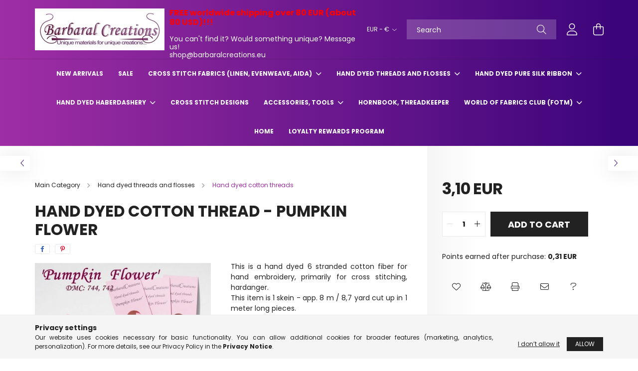

--- FILE ---
content_type: text/html; charset=UTF-8
request_url: https://barbaralcreations.eu/spd/0068/Hand-dyed-cotton-thread-Pumpkin-Flower
body_size: 22383
content:
<!DOCTYPE html>
<html lang="en-US">
<head>
    <meta charset="utf-8">
<meta name="description" content="Hand dyed cotton thread - Pumpkin Flower, This is a hand dyed 6 stranded cotton fiber for hand embroidery, primarily for cross stitching, hardanger. This item i">
<meta name="robots" content="index, follow">
<meta http-equiv="X-UA-Compatible" content="IE=Edge">
<meta property="og:site_name" content="barbaralcreations.eu" />
<meta property="og:title" content="Hand dyed cotton thread - Pumpkin Flower - barbaralcreations">
<meta property="og:description" content="Hand dyed cotton thread - Pumpkin Flower, This is a hand dyed 6 stranded cotton fiber for hand embroidery, primarily for cross stitching, hardanger. This item i">
<meta property="og:type" content="product">
<meta property="og:url" content="https://barbaralcreations.eu/spd/0068/Hand-dyed-cotton-thread-Pumpkin-Flower">
<meta property="og:image" content="https://barbaralcreations.eu/img/63767/0068/0068.jpg">
<meta name="google-site-verification" content="vEkdk0p5Dzlz_sPepqGpshnCQEGxbhkNby0HcWLZT5s">
<meta name="mobile-web-app-capable" content="yes">
<meta name="apple-mobile-web-app-capable" content="yes">
<meta name="MobileOptimized" content="320">
<meta name="HandheldFriendly" content="true">

<title>Hand dyed cotton thread - Pumpkin Flower - barbaralcreations</title>


<script>
var service_type="shop";
var shop_url_main="https://barbaralcreations.eu";
var actual_lang="us";
var money_len="2";
var money_thousend=" ";
var money_dec=",";
var shop_id=63767;
var unas_design_url="https:"+"/"+"/"+"barbaralcreations.eu"+"/"+"!common_design"+"/"+"base"+"/"+"002100"+"/";
var unas_design_code='002100';
var unas_base_design_code='2100';
var unas_design_ver=4;
var unas_design_subver=4;
var unas_shop_url='https://barbaralcreations.eu';
var responsive="yes";
var price_nullcut_disable=1;
var config_plus=new Array();
config_plus['product_tooltip']=1;
config_plus['cart_redirect']=1;
config_plus['money_type']='€';
config_plus['money_type_display']='EUR';
var lang_text=new Array();

var UNAS = UNAS || {};
UNAS.shop={"base_url":'https://barbaralcreations.eu',"domain":'barbaralcreations.eu',"username":'barbaralcreationsshop.unas.hu',"id":63767,"lang":'us',"currency_type":'EUR',"currency_code":'EUR',"currency_rate":'1',"currency_length":2,"base_currency_length":2,"canonical_url":'https://barbaralcreations.eu/spd/0068/Hand-dyed-cotton-thread-Pumpkin-Flower'};
UNAS.design={"code":'002100',"page":'product_details'};
UNAS.api_auth="559634a6ae4010de866cab3a73ff04f3";
UNAS.customer={"email":'',"id":0,"group_id":0,"without_registration":0};
UNAS.customer["area_ids"]=[22935];
UNAS.shop["category_id"]="957013";
UNAS.shop["sku"]="0068";
UNAS.shop["product_id"]="363077999";
UNAS.shop["only_private_customer_can_purchase"] = false;
 

UNAS.text = {
    "button_overlay_close": `Close`,
    "popup_window": `Popup window`,
    "list": `list`,
    "updating_in_progress": `Update in progress`,
    "updated": `Updated`,
    "is_opened": `open`,
    "is_closed": `Closed`,
    "deleted": `Deleted`,
    "consent_granted": `consent granted`,
    "consent_rejected": `consent denied`,
    "field_is_incorrect": `Invalid field`,
    "error_title": `Error!`,
    "product_variants": `product variants`,
    "product_added_to_cart": `The product has been added to your cart`,
    "product_added_to_cart_with_qty_problem": `Only [qty_added_to_cart] [qty_unit] of the product was added to the cart`,
    "product_removed_from_cart": `Item removed from cart`,
    "reg_title_name": `Name`,
    "reg_title_company_name": `Company name`,
    "number_of_items_in_cart": `Number of items in cart`,
    "cart_is_empty": `Your cart is empty`,
    "cart_updated": `Cart updated`
};


UNAS.text["delete_from_compare"]= `Remove from comparison`;
UNAS.text["comparison"]= `Compare`;

UNAS.text["delete_from_favourites"]= `Remove from favorites`;
UNAS.text["add_to_favourites"]= `Add to Favorites`;






window.lazySizesConfig=window.lazySizesConfig || {};
window.lazySizesConfig.loadMode=1;
window.lazySizesConfig.loadHidden=false;

window.dataLayer = window.dataLayer || [];
function gtag(){dataLayer.push(arguments)};
gtag('js', new Date());
</script>

<script src="https://barbaralcreations.eu/!common_packages/jquery/jquery-3.2.1.js?mod_time=1682493234"></script>
<script src="https://barbaralcreations.eu/!common_packages/jquery/plugins/migrate/migrate.js?mod_time=1682493234"></script>
<script src="https://barbaralcreations.eu/!common_packages/jquery/plugins/autocomplete/autocomplete.js?mod_time=1751447087"></script>
<script src="https://barbaralcreations.eu/!common_packages/jquery/plugins/tools/overlay/overlay.js?mod_time=1759905184"></script>
<script src="https://barbaralcreations.eu/!common_packages/jquery/plugins/tools/toolbox/toolbox.expose.js?mod_time=1725518406"></script>
<script src="https://barbaralcreations.eu/!common_packages/jquery/plugins/lazysizes/lazysizes.min.js?mod_time=1682493234"></script>
<script src="https://barbaralcreations.eu/!common_packages/jquery/plugins/lazysizes/plugins/bgset/ls.bgset.min.js?mod_time=1753337301"></script>
<script src="https://barbaralcreations.eu/!common_packages/jquery/own/shop_common/exploded/common.js?mod_time=1764831093"></script>
<script src="https://barbaralcreations.eu/!common_packages/jquery/own/shop_common/exploded/common_overlay.js?mod_time=1759905184"></script>
<script src="https://barbaralcreations.eu/!common_packages/jquery/own/shop_common/exploded/common_shop_popup.js?mod_time=1759905184"></script>
<script src="https://barbaralcreations.eu/!common_packages/jquery/own/shop_common/exploded/page_product_details.js?mod_time=1751447087"></script>
<script src="https://barbaralcreations.eu/!common_packages/jquery/own/shop_common/exploded/function_favourites.js?mod_time=1725525526"></script>
<script src="https://barbaralcreations.eu/!common_packages/jquery/own/shop_common/exploded/function_compare.js?mod_time=1751447087"></script>
<script src="https://barbaralcreations.eu/!common_packages/jquery/own/shop_common/exploded/function_recommend.js?mod_time=1751447087"></script>
<script src="https://barbaralcreations.eu/!common_packages/jquery/own/shop_common/exploded/function_product_print.js?mod_time=1725525526"></script>
<script src="https://barbaralcreations.eu/!common_packages/jquery/plugins/hoverintent/hoverintent.js?mod_time=1682493234"></script>
<script src="https://barbaralcreations.eu/!common_packages/jquery/own/shop_tooltip/shop_tooltip.js?mod_time=1759905184"></script>
<script src="https://barbaralcreations.eu/!common_packages/jquery/plugins/responsive_menu/responsive_menu-unas.js?mod_time=1682493234"></script>
<script src="https://barbaralcreations.eu/!common_design/base/002100/main.js?mod_time=1759905184"></script>
<script src="https://barbaralcreations.eu/!common_packages/jquery/plugins/flickity/v3/flickity.pkgd.min.js?mod_time=1759905184"></script>
<script src="https://barbaralcreations.eu/!common_packages/jquery/plugins/toastr/toastr.min.js?mod_time=1682493234"></script>
<script src="https://barbaralcreations.eu/!common_packages/jquery/plugins/tippy/popper-2.4.4.min.js?mod_time=1682493234"></script>
<script src="https://barbaralcreations.eu/!common_packages/jquery/plugins/tippy/tippy-bundle.umd.min.js?mod_time=1682493234"></script>
<script src="https://barbaralcreations.eu/!common_packages/jquery/plugins/photoswipe/photoswipe.min.js?mod_time=1682493234"></script>
<script src="https://barbaralcreations.eu/!common_packages/jquery/plugins/photoswipe/photoswipe-ui-default.min.js?mod_time=1682493234"></script>

<link href="https://barbaralcreations.eu/temp/shop_63767_e141fe8e1cd7f16ef4a38075ae07ead3.css?mod_time=1768652800" rel="stylesheet" type="text/css">

<link href="https://barbaralcreations.eu/spd/0068/Hand-dyed-cotton-thread-Pumpkin-Flower" rel="canonical">
    <link id="favicon-32x32" rel="icon" type="image/png" href="https://barbaralcreations.eu/!common_design/own/image/favicon_32x32.png" sizes="32x32">
    <link id="favicon-192x192" rel="icon" type="image/png" href="https://barbaralcreations.eu/!common_design/own/image/favicon_192x192.png" sizes="192x192">
            <link rel="apple-touch-icon" href="https://barbaralcreations.eu/!common_design/own/image/favicon_32x32.png" sizes="32x32">
        <link rel="apple-touch-icon" href="https://barbaralcreations.eu/!common_design/own/image/favicon_192x192.png" sizes="192x192">
        <script>
        var google_consent=1;
    
        gtag('consent', 'default', {
           'ad_storage': 'denied',
           'ad_user_data': 'denied',
           'ad_personalization': 'denied',
           'analytics_storage': 'denied',
           'functionality_storage': 'denied',
           'personalization_storage': 'denied',
           'security_storage': 'granted'
        });

    
        gtag('consent', 'update', {
           'ad_storage': 'denied',
           'ad_user_data': 'denied',
           'ad_personalization': 'denied',
           'analytics_storage': 'denied',
           'functionality_storage': 'denied',
           'personalization_storage': 'denied',
           'security_storage': 'granted'
        });

        </script>
    	<script>
	/* <![CDATA[ */
	$(document).ready(function() {
       $(document).bind("contextmenu",function(e) {
            return false;
       });
	});
	/* ]]> */
	</script>
		<script>
	/* <![CDATA[ */
	var omitformtags=["input", "textarea", "select"];
	omitformtags=omitformtags.join("|");
		
	function disableselect(e) {
		if (omitformtags.indexOf(e.target.tagName.toLowerCase())==-1) return false;
		if (omitformtags.indexOf(e.target.tagName.toLowerCase())==2) return false;
	}
		
	function reEnable() {
		return true;
	}
		
	if (typeof document.onselectstart!="undefined") {
		document.onselectstart=new Function ("return false");
	} else {
		document.onmousedown=disableselect;
		document.onmouseup=reEnable;
	}
	/* ]]> */
	</script>
	<script>
(function(i,s,o,g,r,a,m){i['BarionAnalyticsObject']=r;i[r]=i[r]||function(){
    (i[r].q=i[r].q||[]).push(arguments)},i[r].l=1*new Date();a=s.createElement(o),
    m=s.getElementsByTagName(o)[0];a.async=1;a.src=g;m.parentNode.insertBefore(a,m)
})(window, document, 'script', 'https://pixel.barion.com/bp.js', 'bp');
                    
bp('init', 'addBarionPixelId', 'BP-jLleAm0nXg-92 ');
</script>
<noscript><img height='1' width='1' style='display:none' alt='' src='https://pixel.barion.com/a.gif?__ba_pixel_id=BP-jLleAm0nXg-92 &ev=contentView&noscript=1'/></noscript>
<script>
$(document).ready(function () {
     UNAS.onGrantConsent(function(){
         bp('consent', 'grantConsent');
     });
     
     UNAS.onRejectConsent(function(){
         bp('consent', 'rejectConsent');
     });

     var contentViewProperties = {
         'currency': 'EUR',
         'quantity': 1,
         'unit': 'db',
         'unitPrice': 3.1,
         'category': 'Hand dyed threads and flosses|Hand dyed cotton threads',
         'imageUrl': 'https://barbaralcreations.eu/img/63767/0068/440x440,r/0068.jpg?time=1696870672',
         'name': 'Hand dyed cotton thread - Pumpkin Flower',
         'contentType': 'Product',
         'id': '0068',
     }
     bp('track', 'contentView', contentViewProperties);

     UNAS.onChangeVariant(function(event,params){
         var variant = '';
         if (typeof params.variant_list1!=='undefined') variant+=params.variant_list1;
         if (typeof params.variant_list2!=='undefined') variant+='|'+params.variant_list2;
         if (typeof params.variant_list3!=='undefined') variant+='|'+params.variant_list3;
         var customizeProductProperties = {
            'contentType': 'Product',
            'currency': 'EUR',
            'id': params.sku,
            'name': 'Hand dyed cotton thread - Pumpkin Flower',
            'unit': 'db',
            'unitPrice': 3.1,
            'variant': variant,
            'list': 'ProductPage'
        }
        bp('track', 'customizeProduct', customizeProductProperties);
     });

     UNAS.onAddToCart(function(event,params){
         var variant = '';
         if (typeof params.variant_list1!=='undefined') variant+=params.variant_list1;
         if (typeof params.variant_list2!=='undefined') variant+='|'+params.variant_list2;
         if (typeof params.variant_list3!=='undefined') variant+='|'+params.variant_list3;
         var addToCartProperties = {
             'contentType': 'Product',
             'currency': 'EUR',
             'id': params.sku,
             'name': params.name,
             'quantity': parseFloat(params.qty_add),
             'totalItemPrice': params.qty*params.price,
             'unit': params.unit,
             'unitPrice': parseFloat(params.price),
             'category': params.category,
             'variant': variant
         };
         bp('track', 'addToCart', addToCartProperties);
     });

     UNAS.onClickProduct(function(event,params){
         UNAS.getProduct(function(result) {
             if (result.name!=undefined) {
                 var clickProductProperties  = {
                     'contentType': 'Product',
                     'currency': 'EUR',
                     'id': params.sku,
                     'name': result.name,
                     'unit': result.unit,
                     'unitPrice': parseFloat(result.unit_price),
                     'quantity': 1
                 }
                 bp('track', 'clickProduct', clickProductProperties );
             }
         },params);
     });

UNAS.onRemoveFromCart(function(event,params){
     bp('track', 'removeFromCart', {
         'contentType': 'Product',
         'currency': 'EUR',
         'id': params.sku,
         'name': params.name,
         'quantity': params.qty,
         'totalItemPrice': params.price * params.qty,
         'unit': params.unit,
         'unitPrice': parseFloat(params.price),
         'list': 'BasketPage'
     });
});

});
</script>

    <meta content="width=device-width, initial-scale=1.0" name="viewport" />
    <link rel="preconnect" href="https://fonts.gstatic.com">
    <link rel="preload" href="https://fonts.googleapis.com/css2?family=Poppins:wght@400;700&display=swap" as="style" />
    <link rel="stylesheet" href="https://fonts.googleapis.com/css2?family=Poppins:wght@400;700&display=swap" media="print" onload="this.media='all'">
    <noscript>
        <link rel="stylesheet" href="https://fonts.googleapis.com/css2?family=Poppins:wght@400;700&display=swap" />
    </noscript>
    
    
    
    
    

    
    
    
            
        
        
        
        
        
    
    
</head>




<body class='design_ver4 design_subver1 design_subver2 design_subver3 design_subver4' id="ud_shop_artdet">
    <div id="fb-root"></div>
    <script>
        window.fbAsyncInit = function() {
            FB.init({
                xfbml            : true,
                version          : 'v22.0'
            });
        };
    </script>
    <script async defer crossorigin="anonymous" src="https://connect.facebook.net/en_US/sdk.js"></script>
    <div id="image_to_cart" style="display:none; position:absolute; z-index:100000;"></div>
<div class="overlay_common overlay_warning" id="overlay_cart_add"></div>
<script>$(document).ready(function(){ overlay_init("cart_add",{"onBeforeLoad":false}); });</script>
<div id="overlay_login_outer"></div>	
	<script>
	$(document).ready(function(){
	    var login_redir_init="";

		$("#overlay_login_outer").overlay({
			onBeforeLoad: function() {
                var login_redir_temp=login_redir_init;
                if (login_redir_act!="") {
                    login_redir_temp=login_redir_act;
                    login_redir_act="";
                }

									$.ajax({
						type: "GET",
						async: true,
						url: "https://barbaralcreations.eu/shop_ajax/ajax_popup_login.php",
						data: {
							shop_id:"63767",
							lang_master:"us",
                            login_redir:login_redir_temp,
							explicit:"ok",
							get_ajax:"1"
						},
						success: function(data){
							$("#overlay_login_outer").html(data);
							if (unas_design_ver >= 5) $("#overlay_login_outer").modal('show');
							$('#overlay_login1 input[name=shop_pass_login]').keypress(function(e) {
								var code = e.keyCode ? e.keyCode : e.which;
								if(code.toString() == 13) {		
									document.form_login_overlay.submit();		
								}	
							});	
						}
					});
								},
			top: 50,
			mask: {
	color: "#000000",
	loadSpeed: 200,
	maskId: "exposeMaskOverlay",
	opacity: 0.7
},
			closeOnClick: (config_plus['overlay_close_on_click_forced'] === 1),
			onClose: function(event, overlayIndex) {
				$("#login_redir").val("");
			},
			load: false
		});
		
			});
	function overlay_login() {
		$(document).ready(function(){
			$("#overlay_login_outer").overlay().load();
		});
	}
	function overlay_login_remind() {
        if (unas_design_ver >= 5) {
            $("#overlay_remind").overlay().load();
        } else {
            $(document).ready(function () {
                $("#overlay_login_outer").overlay().close();
                setTimeout('$("#overlay_remind").overlay().load();', 250);
            });
        }
	}

    var login_redir_act="";
    function overlay_login_redir(redir) {
        login_redir_act=redir;
        $("#overlay_login_outer").overlay().load();
    }
	</script>  
	<div class="overlay_common overlay_info" id="overlay_remind"></div>
<script>$(document).ready(function(){ overlay_init("remind",[]); });</script>

	<script>
    	function overlay_login_error_remind() {
		$(document).ready(function(){
			load_login=0;
			$("#overlay_error").overlay().close();
			setTimeout('$("#overlay_remind").overlay().load();', 250);	
		});
	}
	</script>  
	<div class="overlay_common overlay_info" id="overlay_newsletter"></div>
<script>$(document).ready(function(){ overlay_init("newsletter",[]); });</script>

<script>
function overlay_newsletter() {
    $(document).ready(function(){
        $("#overlay_newsletter").overlay().load();
    });
}
</script>
<div class="overlay_common overlay_error" id="overlay_script"></div>
<script>$(document).ready(function(){ overlay_init("script",[]); });</script>
<style> .grecaptcha-badge { display: none !important; } </style>     <script>
    $(document).ready(function() {
        $.ajax({
            type: "GET",
            url: "https://barbaralcreations.eu/shop_ajax/ajax_stat.php",
            data: {master_shop_id:"63767",get_ajax:"1"}
        });
    });
    </script>
    

<div id="container" class="no-slideshow  page_shop_artdet_0068 filter-not-exists">
            <header class="header position-relative">
            
            <div class="header-inner">
                <div class="header-container container">
                    <div class="row gutters-5 flex-nowrap justify-content-center align-items-center">
                            <div id="header_logo_img" class="js-element logo col-auto flex-shrink-1 order-2 order-xl-1" data-element-name="header_logo">
        <div class="header_logo-img-container">
            <div class="header_logo-img-wrapper">
                                                            <a href="https://barbaralcreations.eu/">                        <picture>
                                                            <source media="(max-width: 575.98px)" srcset="https://barbaralcreations.eu/!common_design/custom/barbaralcreationsshop.unas.hu/element/layout_us_header_logo-300x80_1_small.jpg?time=1632229160 260w" sizes="260px"/>
                                                                                        <source media="(max-width: 991.98px)" srcset="https://barbaralcreations.eu/!common_design/custom/barbaralcreationsshop.unas.hu/element/layout_us_header_logo-300x80_1_large.jpg?time=1632229160 260w" sizes="260px"/>
                                                        <img                                  src="https://barbaralcreations.eu/!common_design/custom/barbaralcreationsshop.unas.hu/element/layout_us_header_logo-300x80_1_default.jpg?time=1632229160"
                                 srcset="https://barbaralcreations.eu/!common_design/custom/barbaralcreationsshop.unas.hu/element/layout_us_header_logo-300x80_1_default.jpg?time=1632229160 1x"
                                 alt="barbaralcreations.eu"/>
                        </picture>
                        </a>                                                </div>
        </div>
    </div>


                        <div class="header__left col-auto col-xl order-1 order-xl-2">
                            <div class="d-flex align-items-center justify-content-center">
                                <button type="button" class="hamburger__btn js-hamburger-btn dropdown--btn d-xl-none" id="hamburger__btn" aria-label="hamburger button" data-btn-for=".hamburger__dropdown">
                                    <span class="hamburger__btn-icon icon--hamburger"></span>
                                </button>
                                    <div class="js-element header_text_section_2 d-none d-xl-block" data-element-name="header_text_section_2">
        <div class="element__content ">
                            <div class="element__html slide-1"><p><span style="font-size: 16px; color: #ff0000;"><strong></strong></span></p>
<p><span style="font-size: 16px; color: #ff0000;"><strong>FREE worldwide shipping over 80 EUR (about 80 USD)!!!</strong></span></p>
<p><span></span></p>
<p><span>You can't find it? Would something unique? Message us!</span></p>
<p><a href="mailto:shop@barbaralcreations.eu" target="_blank" rel="noopener">shop@barbaralcreations.eu</a></p></div>
                    </div>
    </div>

                            </div>
                        </div>

                        <div class="header__right col col-xl-auto order-3 py-3 py-lg-5">
                            <div class="d-flex align-items-center justify-content-end">
                                
                                    <div class="currency-box-desktop flex-shrink-0">
        <form action="https://barbaralcreations.eu/shop_moneychange.php" name="form_moneychange" method="post"><input name="file_back" type="hidden" value="/spd/0068/Hand-dyed-cotton-thread-Pumpkin-Flower">
            <div class="currency-select-group form-group form-select-group mb-0">
                <select class="form-control border-0 money-select" name="session_money_select" id="session_money_select2" onchange="document.form_moneychange.submit();">
                    <option value="-1" selected="selected">EUR - €</option>
                                            <option value="0">USD - $</option>
                                    </select>
            </div>
        </form>
            </div>

                                <div class="search-open-btn d-block d-lg-none icon--search text-center" onclick="toggleSearch();"></div>
                                <div class="search__container">
                                    <div class="search-box position-relative ml-auto container px-0 browser-is-chrome" id="box_search_content">
    <form name="form_include_search" id="form_include_search" action="https://barbaralcreations.eu/shop_search.php" method="get">
        <div class="box-search-group mb-0">
            <input data-stay-visible-breakpoint="992" name="search" id="box_search_input" value=""
                   aria-label="Search" pattern=".{3,100}" title="Please enter a longer search term." placeholder="Search"
                   type="text" maxlength="100" class="ac_input form-control js-search-input" autocomplete="off" required            >
            <div class="search-box__search-btn-outer input-group-append" title="Search">
                <button class="search-btn" aria-label="Search">
                    <span class="search-btn-icon icon--search"></span>
                </button>
            </div>
            <div class="search__loading">
                <div class="loading-spinner--small"></div>
            </div>
        </div>
        <div class="search-box__mask"></div>
    </form>
    <div class="ac_results"></div>
</div>
<script>
    $(document).ready(function(){
        $(document).on('smartSearchInputLoseFocus', function(){
            if ($('.js-search-smart-autocomplete').length>0) {
                setTimeout(function(){
                    let height = $(window).height() - ($('.js-search-smart-autocomplete').offset().top - $(window).scrollTop()) - 20;
                    $('.search-smart-autocomplete').css('max-height', height + 'px');
                }, 300);
            }
        });
    });
</script>



                                </div>
                                <div class="profil__container">
                                                <div class="profile">
            <button type="button" class="profile__btn js-profile-btn dropdown--btn" id="profile__btn" data-orders="https://barbaralcreations.eu/shop_order_track.php" aria-label="profile button" data-btn-for=".profile__dropdown">
                <span class="profile__btn-icon icon--head"></span>
            </button>
        </div>
    
                                </div>
                                <div class="cart-box__container pr-3 pr-xl-0">
                                    <button class="cart-box__btn dropdown--btn" aria-label="cart button" type="button" data-btn-for=".cart-box__dropdown">
                                        <span class="cart-box__btn-icon icon--cart">
                                                <span id='box_cart_content' class='cart-box'>            </span>
                                        </span>
                                    </button>
                                </div>
                            </div>
                        </div>
                    </div>
                </div>
            </div>
                            <div class="header-menus d-none d-xl-block">
                    <div class="container text-center position-relative">
                        <ul class="main-menus d-none d-lg-flex justify-content-center text-left js-main-menus-content cat-menus level-0 plus-menus level-0" data-level="0">
                                <li class='cat-menu  is-spec-item js-cat-menu-new' data-id="new">

        <span class="cat-menu__name font-weight-bold">
                            <a class='cat-menu__link font-weight-bold' href='https://barbaralcreations.eu/new-arrivals' >
                            New arrivals            </a>
        </span>

            </li>
    <li class='cat-menu  is-spec-item js-cat-menu-akcio' data-id="akcio">

        <span class="cat-menu__name font-weight-bold">
                            <a class='cat-menu__link font-weight-bold' href='https://barbaralcreations.eu/sale' >
                            Sale            </a>
        </span>

            </li>
    <li class='cat-menu  has-child js-cat-menu-655597' data-id="655597">

        <span class="cat-menu__name font-weight-bold">
                            <a class='cat-menu__link font-weight-bold' href='#' >
                            Cross stitch fabrics (linen, evenweave, aida)            </a>
        </span>

        			    <div class="cat-menu__sublist js-sublist level-1 ">
        <div class="sublist-inner js-sublist-inner ps__child--consume">
            <div class="cat-menu__sublist-inner d-flex">
                <div class="flex-grow-1">
                    <ul class="cat-menus level-1 row" data-level="cat-level-1">
                                                    <li class="col-2 mb-5 cat-menu js-cat-menu-146857" data-id="146857">
                                <span class="cat-menu__name text-uppercase font-weight-bold" >
                                    <a class="cat-menu__link" href="https://barbaralcreations.eu/Hand-dyed-Floba" >
                                    Hand dyed Floba
                                                                            </a>
                                </span>
                                                            </li>
                                                    <li class="col-2 mb-5 cat-menu has-child js-cat-menu-252643" data-id="252643">
                                <span class="cat-menu__name text-uppercase font-weight-bold" >
                                    <a class="cat-menu__link" href="https://barbaralcreations.eu/aida_cross_stitch_fabric" >
                                    Hand dyed aida
                                                                            </a>
                                </span>
                                                                        <div class="cat-menu__list level-2">
        <ul class="cat-menus level-2" data-level="cat-level-2">
                            <li class="cat-menu js-cat-menu-468442" data-id="468442">
                    <span class="cat-menu__name" >
                        <a class="cat-menu__link" href="https://barbaralcreations.eu/aida_14_count" >                        14 count (14 fils/inch)
                                                    </a>                    </span>
                                    </li>
                            <li class="cat-menu js-cat-menu-554731" data-id="554731">
                    <span class="cat-menu__name" >
                        <a class="cat-menu__link" href="https://barbaralcreations.eu/aida_16_count" >                        16 count (16 fils/inch)
                                                    </a>                    </span>
                                    </li>
                            <li class="cat-menu js-cat-menu-585068" data-id="585068">
                    <span class="cat-menu__name" >
                        <a class="cat-menu__link" href="https://barbaralcreations.eu/aida_18_count" >                        18 count (18 fils/inch)
                                                    </a>                    </span>
                                    </li>
                            <li class="cat-menu js-cat-menu-995219" data-id="995219">
                    <span class="cat-menu__name" >
                        <a class="cat-menu__link" href="https://barbaralcreations.eu/aida_20_count" >                        20 count (20 fils/inch)
                                                    </a>                    </span>
                                    </li>
                                </ul>
    </div>


                                                            </li>
                                                    <li class="col-2 mb-5 cat-menu has-child js-cat-menu-740812" data-id="740812">
                                <span class="cat-menu__name text-uppercase font-weight-bold" >
                                    <a class="cat-menu__link" href="https://barbaralcreations.eu/evenweave_cross_stitch_fabric" >
                                    Hand dyed evenweave
                                                                            </a>
                                </span>
                                                                        <div class="cat-menu__list level-2">
        <ul class="cat-menus level-2" data-level="cat-level-2">
                            <li class="cat-menu js-cat-menu-954503" data-id="954503">
                    <span class="cat-menu__name" >
                        <a class="cat-menu__link" href="https://barbaralcreations.eu/evenweave_25_count" >                        25 count (25 fils/inch)
                                                    </a>                    </span>
                                    </li>
                            <li class="cat-menu js-cat-menu-205482" data-id="205482">
                    <span class="cat-menu__name" >
                        <a class="cat-menu__link" href="https://barbaralcreations.eu/evenweave_28_count" >                        28 count (28 fils/inch)
                                                    </a>                    </span>
                                    </li>
                            <li class="cat-menu js-cat-menu-933134" data-id="933134">
                    <span class="cat-menu__name" >
                        <a class="cat-menu__link" href="https://barbaralcreations.eu/evenweave_32_count" >                        32 count (32 fils/inch)
                                                    </a>                    </span>
                                    </li>
                                </ul>
    </div>


                                                            </li>
                                                    <li class="col-2 mb-5 cat-menu has-child js-cat-menu-774874" data-id="774874">
                                <span class="cat-menu__name text-uppercase font-weight-bold" >
                                    <a class="cat-menu__link" href="https://barbaralcreations.eu/linen_cross_stitch_fabric" >
                                    Hand dyed linen
                                                                            </a>
                                </span>
                                                                        <div class="cat-menu__list level-2">
        <ul class="cat-menus level-2" data-level="cat-level-2">
                            <li class="cat-menu js-cat-menu-229830" data-id="229830">
                    <span class="cat-menu__name" >
                        <a class="cat-menu__link" href="https://barbaralcreations.eu/linen_cross_stitch_fabric_25_count" >                        25 count (25 fils/inch)
                                                    </a>                    </span>
                                    </li>
                            <li class="cat-menu js-cat-menu-822047" data-id="822047">
                    <span class="cat-menu__name" >
                        <a class="cat-menu__link" href="https://barbaralcreations.eu/linen_cross_stitch_fabric_28_count" >                        28 count (28 fils/inch)
                                                    </a>                    </span>
                                    </li>
                            <li class="cat-menu js-cat-menu-591405" data-id="591405">
                    <span class="cat-menu__name" >
                        <a class="cat-menu__link" href="https://barbaralcreations.eu/linen_cross_stitch_fabric_32_count" >                        32 count (32 fils/inch)
                                                    </a>                    </span>
                                    </li>
                            <li class="cat-menu js-cat-menu-743146" data-id="743146">
                    <span class="cat-menu__name" >
                        <a class="cat-menu__link" href="https://barbaralcreations.eu/linen_cross_stitch_fabric_-36_count" >                        36 count (36 fils/inch)
                                                    </a>                    </span>
                                    </li>
                            <li class="cat-menu js-cat-menu-787549" data-id="787549">
                    <span class="cat-menu__name" >
                        <a class="cat-menu__link" href="https://barbaralcreations.eu/linen_cross_stitch_fabric_40_count" >                        40 count (40 fils/inch)
                                                    </a>                    </span>
                                    </li>
                            <li class="cat-menu js-cat-menu-621817" data-id="621817">
                    <span class="cat-menu__name" >
                        <a class="cat-menu__link" href="https://barbaralcreations.eu/linen_cross_stitch_fabric_46_count" >                        46 count (46 fils/inch)
                                                    </a>                    </span>
                                    </li>
                            <li class="cat-menu js-cat-menu-901071" data-id="901071">
                    <span class="cat-menu__name" >
                        <a class="cat-menu__link" href="https://barbaralcreations.eu/linen_cross_stitch_fabric_56_count" >                        56 count (56 fils/inch)
                                                    </a>                    </span>
                                    </li>
                                </ul>
    </div>


                                                            </li>
                                            </ul>
                </div>
                            </div>
        </div>
    </div>


            </li>
    <li class='cat-menu  has-child js-cat-menu-469374' data-id="469374">

        <span class="cat-menu__name font-weight-bold">
                            <a class='cat-menu__link font-weight-bold' href='#' >
                            Hand dyed threads and flosses            </a>
        </span>

        			    <div class="cat-menu__sublist js-sublist level-1 ">
        <div class="sublist-inner js-sublist-inner ps__child--consume">
            <div class="cat-menu__sublist-inner d-flex">
                <div class="flex-grow-1">
                    <ul class="cat-menus level-1 row" data-level="cat-level-1">
                                                    <li class="col-2 mb-5 cat-menu js-cat-menu-957013" data-id="957013">
                                <span class="cat-menu__name text-uppercase font-weight-bold" >
                                    <a class="cat-menu__link" href="https://barbaralcreations.eu/hand_dyed_mouline_thread" >
                                    Hand dyed cotton threads
                                                                            </a>
                                </span>
                                                            </li>
                                                    <li class="col-2 mb-5 cat-menu js-cat-menu-521974" data-id="521974">
                                <span class="cat-menu__name text-uppercase font-weight-bold" >
                                    <a class="cat-menu__link" href="https://barbaralcreations.eu/hand_dyed_silk_floss" >
                                    Hand dyed silk flosses
                                                                            </a>
                                </span>
                                                            </li>
                                                    <li class="col-2 mb-5 cat-menu has-child js-cat-menu-709056" data-id="709056">
                                <span class="cat-menu__name text-uppercase font-weight-bold" >
                                    <a class="cat-menu__link" href="https://barbaralcreations.eu/hand_dyed_pearl_thread" >
                                    Hand dyed cotton perlé (pearl) threads
                                                                            </a>
                                </span>
                                                                        <div class="cat-menu__list level-2">
        <ul class="cat-menus level-2" data-level="cat-level-2">
                            <li class="cat-menu js-cat-menu-508106" data-id="508106">
                    <span class="cat-menu__name" >
                        <a class="cat-menu__link" href="https://barbaralcreations.eu/pearl_8" >                        Perlé 8
                                                    </a>                    </span>
                                    </li>
                            <li class="cat-menu js-cat-menu-879015" data-id="879015">
                    <span class="cat-menu__name" >
                        <a class="cat-menu__link" href="https://barbaralcreations.eu/pearl_12" >                        Perlé 12
                                                    </a>                    </span>
                                    </li>
                                </ul>
    </div>


                                                            </li>
                                            </ul>
                </div>
                            </div>
        </div>
    </div>


            </li>
    <li class='cat-menu  has-child js-cat-menu-427081' data-id="427081">

        <span class="cat-menu__name font-weight-bold">
                            <a class='cat-menu__link font-weight-bold' href='#' >
                            Hand dyed pure silk ribbon            </a>
        </span>

        			    <div class="cat-menu__sublist js-sublist level-1 ">
        <div class="sublist-inner js-sublist-inner ps__child--consume">
            <div class="cat-menu__sublist-inner d-flex">
                <div class="flex-grow-1">
                    <ul class="cat-menus level-1 row" data-level="cat-level-1">
                                                    <li class="col-2 mb-5 cat-menu js-cat-menu-753463" data-id="753463">
                                <span class="cat-menu__name text-uppercase font-weight-bold" >
                                    <a class="cat-menu__link" href="https://barbaralcreations.eu/silk_ribbon_2_mm" >
                                    2 mm 
                                                                            </a>
                                </span>
                                                            </li>
                                                    <li class="col-2 mb-5 cat-menu js-cat-menu-279507" data-id="279507">
                                <span class="cat-menu__name text-uppercase font-weight-bold" >
                                    <a class="cat-menu__link" href="https://barbaralcreations.eu/silk_ribbon_4_mm" >
                                    4 mm
                                                                            </a>
                                </span>
                                                            </li>
                                                    <li class="col-2 mb-5 cat-menu js-cat-menu-766186" data-id="766186">
                                <span class="cat-menu__name text-uppercase font-weight-bold" >
                                    <a class="cat-menu__link" href="https://barbaralcreations.eu/silk_ribbon_7_mm" >
                                    7 mm
                                                                            </a>
                                </span>
                                                            </li>
                                                    <li class="col-2 mb-5 cat-menu js-cat-menu-922250" data-id="922250">
                                <span class="cat-menu__name text-uppercase font-weight-bold" >
                                    <a class="cat-menu__link" href="https://barbaralcreations.eu/silk_ribbon_13_mm" >
                                    13 mm
                                                                            </a>
                                </span>
                                                            </li>
                                            </ul>
                </div>
                            </div>
        </div>
    </div>


            </li>
    <li class='cat-menu  has-child js-cat-menu-895298' data-id="895298">

        <span class="cat-menu__name font-weight-bold">
                            <a class='cat-menu__link font-weight-bold' href='#' >
                            Hand dyed haberdashery            </a>
        </span>

        			    <div class="cat-menu__sublist js-sublist level-1 ">
        <div class="sublist-inner js-sublist-inner ps__child--consume">
            <div class="cat-menu__sublist-inner d-flex">
                <div class="flex-grow-1">
                    <ul class="cat-menus level-1 row" data-level="cat-level-1">
                                                    <li class="col-2 mb-5 cat-menu js-cat-menu-416693" data-id="416693">
                                <span class="cat-menu__name text-uppercase font-weight-bold" >
                                    <a class="cat-menu__link" href="https://barbaralcreations.eu/hand_dyed_rickrack" >
                                    Hand dyed rick-rack
                                                                            </a>
                                </span>
                                                            </li>
                                                    <li class="col-2 mb-5 cat-menu js-cat-menu-759496" data-id="759496">
                                <span class="cat-menu__name text-uppercase font-weight-bold" >
                                    <a class="cat-menu__link" href="https://barbaralcreations.eu/hand_dyed_cotton_lace" >
                                    Hand dyed lace
                                                                            </a>
                                </span>
                                                            </li>
                                            </ul>
                </div>
                            </div>
        </div>
    </div>


            </li>
    <li class='cat-menu  js-cat-menu-507464' data-id="507464">

        <span class="cat-menu__name font-weight-bold">
                            <a class='cat-menu__link font-weight-bold' href='https://barbaralcreations.eu/cross_stitch_design' >
                            Cross stitch designs            </a>
        </span>

            </li>
    <li class='cat-menu  has-child js-cat-menu-925765' data-id="925765">

        <span class="cat-menu__name font-weight-bold">
                            <a class='cat-menu__link font-weight-bold' href='#' >
                            Accessories, tools            </a>
        </span>

        			    <div class="cat-menu__sublist js-sublist level-1 ">
        <div class="sublist-inner js-sublist-inner ps__child--consume">
            <div class="cat-menu__sublist-inner d-flex">
                <div class="flex-grow-1">
                    <ul class="cat-menus level-1 row" data-level="cat-level-1">
                                                    <li class="col-2 mb-5 cat-menu js-cat-menu-711250" data-id="711250">
                                <span class="cat-menu__name text-uppercase font-weight-bold" >
                                    <a class="cat-menu__link" href="https://barbaralcreations.eu/Magic-paper" >
                                    Magic paper
                                                                            </a>
                                </span>
                                                            </li>
                                                    <li class="col-2 mb-5 cat-menu js-cat-menu-529256" data-id="529256">
                                <span class="cat-menu__name text-uppercase font-weight-bold" >
                                    <a class="cat-menu__link" href="https://barbaralcreations.eu/Frames-hoops" >
                                    Frames, hoops
                                                                            </a>
                                </span>
                                                            </li>
                                                    <li class="col-2 mb-5 cat-menu js-cat-menu-434638" data-id="434638">
                                <span class="cat-menu__name text-uppercase font-weight-bold" >
                                    <a class="cat-menu__link" href="https://barbaralcreations.eu/Storage" >
                                    Storage
                                                                            </a>
                                </span>
                                                            </li>
                                            </ul>
                </div>
                            </div>
        </div>
    </div>


            </li>
    <li class='cat-menu  js-cat-menu-384499' data-id="384499">

        <span class="cat-menu__name font-weight-bold">
                            <a class='cat-menu__link font-weight-bold' href='https://barbaralcreations.eu/Hornbook-threadkeeper' >
                            Hornbook, threadkeeper            </a>
        </span>

            </li>
    <li class='cat-menu  has-child js-cat-menu-204035' data-id="204035">

        <span class="cat-menu__name font-weight-bold">
                            <a class='cat-menu__link font-weight-bold' href='#' >
                            World of Fabrics Club (FOTM)            </a>
        </span>

        			    <div class="cat-menu__sublist js-sublist level-1 ">
        <div class="sublist-inner js-sublist-inner ps__child--consume">
            <div class="cat-menu__sublist-inner d-flex">
                <div class="flex-grow-1">
                    <ul class="cat-menus level-1 row" data-level="cat-level-1">
                                                    <li class="col-2 mb-5 cat-menu js-cat-menu-250193" data-id="250193">
                                <span class="cat-menu__name text-uppercase font-weight-bold" >
                                    <a class="cat-menu__link" href="https://barbaralcreations.eu/fabric_of_the_month_1_month_small" >
                                     Small Cuts FOTM Monthly (1 month) program by Barbaral Creations
                                                                            </a>
                                </span>
                                                            </li>
                                                    <li class="col-2 mb-5 cat-menu js-cat-menu-581462" data-id="581462">
                                <span class="cat-menu__name text-uppercase font-weight-bold" >
                                    <a class="cat-menu__link" href="https://barbaralcreations.eu/fabric_of_the_month_1_month_large_cuts" >
                                     Large Cuts FOTM Monthly (1 month) program by Barbaral Creations
                                                                            </a>
                                </span>
                                                            </li>
                                                    <li class="col-2 mb-5 cat-menu js-cat-menu-163367" data-id="163367">
                                <span class="cat-menu__name text-uppercase font-weight-bold" >
                                    <a class="cat-menu__link" href="https://barbaralcreations.eu/fabric_of_the_month_3_month_small_cuts" >
                                     Small Cuts FOTM Quarterly (3 month) program by Barbaral Creations
                                                                            </a>
                                </span>
                                                            </li>
                                                    <li class="col-2 mb-5 cat-menu js-cat-menu-640839" data-id="640839">
                                <span class="cat-menu__name text-uppercase font-weight-bold" >
                                    <a class="cat-menu__link" href="https://barbaralcreations.eu/fabric_of_the_month_3_month_large_cuts" >
                                     Large Cuts FOTM Quarterly (3 month) program by Barbaral Creations
                                                                            </a>
                                </span>
                                                            </li>
                                                    <li class="col-2 mb-5 cat-menu js-cat-menu-714781" data-id="714781">
                                <span class="cat-menu__name text-uppercase font-weight-bold" >
                                    <a class="cat-menu__link" href="https://barbaralcreations.eu/fabric_of_the_month_6_month_large_cuts" >
                                    Large Cuts FOTM Half a year (6 month) program by Barbaral Creations
                                                                            </a>
                                </span>
                                                            </li>
                                                    <li class="col-2 mb-5 cat-menu js-cat-menu-872415" data-id="872415">
                                <span class="cat-menu__name text-uppercase font-weight-bold" >
                                    <a class="cat-menu__link" href="https://barbaralcreations.eu/fabric_of_the_month_12_month_large_cuts" >
                                    Large Cuts FOTM Annually (12 month) program by Barbaral Creations
                                                                            </a>
                                </span>
                                                            </li>
                                            </ul>
                </div>
                            </div>
        </div>
    </div>


            </li>

<script>
    $(document).ready(function () {
                    $('.cat-menu.has-child > .cat-menu__name').click(function () {
                let thisCatMenu = $(this).parent();
                let thisMainMenusContent = $('.js-main-menus-content');
                let thisCatMenuList = thisCatMenu.closest('[data-level]');
                let thisCatLevel = thisCatMenuList.data('level');

                if (thisCatLevel === "0") {
                    /*remove is-opened class form the rest menus (cat+plus)*/
                    thisMainMenusContent.find('.is-opened').not(thisCatMenu).removeClass('is-opened');
                } else {
                    /*remove is-opened class form the siblings cat menus */
                    thisCatMenuList.find('.is-opened').not(thisCatMenu).removeClass('is-opened');
                }

                if (thisCatMenu.hasClass('is-opened')) {
                    thisCatMenu.removeClass('is-opened');
                    $('html').removeClass('cat-level-' +thisCatLevel +'-is-opened');
                } else {
                    thisCatMenu.addClass('is-opened');
                    $('html').addClass('cat-level-' +thisCatLevel +'-is-opened').removeClass('menu-level-0-is-opened');
                }
            });
            });
</script>

                            			<li class="plus-menu" data-id="490402">
			<span class="plus-menu__name font-weight-bold">
									<a class="plus-menu__link" href="https://barbaralcreations.eu/" >
									Home
				</a>
			</span>
					</li>
			<li class="plus-menu" data-id="751987">
			<span class="plus-menu__name font-weight-bold">
									<a class="plus-menu__link" href="https://barbaralcreations.eu/royalty-rewards" >
									Loyalty Rewards Program
				</a>
			</span>
					</li>
		<script>
		$(document).ready(function () {
							$('.plus-menu.has-child > .plus-menu__name').click(function () {
					var thisPlusMenu = $(this).parent();
					var thisMainMenusContent = $('.js-main-menus-content');
					var thisPlusMenuList = thisPlusMenu.closest('[data-level]');
					var thisMenuLevel = thisPlusMenuList.data('level');

					if (thisMenuLevel === "0") {
						/*remove is-opened class form the rest menus (cat+plus)*/
						thisMainMenusContent.find('.has-child.is-opened').not(thisPlusMenu).removeClass('is-opened');
					} else {
						/*remove is-opened class form the siblings plus menus */
						thisPlusMenuList.find('.has-child.is-opened').not(thisPlusMenu).removeClass('is-opened');
					}

					if (thisPlusMenu.hasClass('is-opened')) {
						thisPlusMenu.removeClass('is-opened');
						$('html').removeClass('menu-level-' + thisMenuLevel +'-is-opened');
					} else {
						thisPlusMenu.addClass('is-opened');
						$('html').addClass('menu-level-' + thisMenuLevel +'-is-opened').removeClass('cat-level-0-is-opened');
					}
				});
					});
	</script>


                        </ul>
                    </div>
                </div>
                    </header>
    
            <main class="main">
            <div class="main__content">
                                
                <div class="page_content_outer">
                    
<link rel="stylesheet" type="text/css" href="https://barbaralcreations.eu/!common_packages/jquery/plugins/photoswipe/css/default-skin.min.css">
<link rel="stylesheet" type="text/css" href="https://barbaralcreations.eu/!common_packages/jquery/plugins/photoswipe/css/photoswipe.min.css">


<script>
    var $clickElementToInitPs = '.js-init-ps';

    var initPhotoSwipeFromDOM = function() {
        var $pswp = $('.pswp')[0];
        var $psDatas = $('.photoSwipeDatas');

        $psDatas.each( function() {
            var $pics = $(this),
                getItems = function() {
                    var items = [];
                    $pics.find('a').each(function() {
                        var $this = $(this),
                            $href   = $this.attr('href'),
                            $size   = $this.data('size').split('x'),
                            $width  = $size[0],
                            $height = $size[1],
                            item = {
                                src : $href,
                                w   : $width,
                                h   : $height
                            };
                        items.push(item);
                    });
                    return items;
                };

            var items = getItems();

            $($clickElementToInitPs).on('click', function (event) {
                var $this = $(this);
                event.preventDefault();

                var $index = parseInt($this.attr('data-loop-index'));
                var options = {
                    index: $index,
                    history: false,
                    bgOpacity: 0.5,
                    shareEl: false,
                    showHideOpacity: true,
                    getThumbBoundsFn: function (index) {
                        /** azon képeről nagyítson a photoswipe, melyek láthatók
                        **/
                        var thumbnails = $($clickElementToInitPs).map(function() {
                            var $this = $(this);
                            if ($this.is(":visible")) {
                                return this;
                            }
                        }).get();
                        var thumbnail = thumbnails[index];
                        var pageYScroll = window.pageYOffset || document.documentElement.scrollTop;
                        var zoomedImgHeight = items[index].h;
                        var zoomedImgWidth = items[index].w;
                        var zoomedImgRatio = zoomedImgHeight / zoomedImgWidth;
                        var rect = thumbnail.getBoundingClientRect();
                        var zoomableImgHeight = rect.height;
                        var zoomableImgWidth = rect.width;
                        var zoomableImgRatio = (zoomableImgHeight / zoomableImgWidth);
                        var offsetY = 0;
                        var offsetX = 0;
                        var returnWidth = zoomableImgWidth;

                        if (zoomedImgRatio < 1) { /* a nagyított kép fekvő */
                            if (zoomedImgWidth < zoomableImgWidth) { /*A nagyított kép keskenyebb */
                                offsetX = (zoomableImgWidth - zoomedImgWidth) / 2;
                                offsetY = (Math.abs(zoomableImgHeight - zoomedImgHeight)) / 2;
                                returnWidth = zoomedImgWidth;
                            } else { /*A nagyított kép szélesebb */
                                offsetY = (zoomableImgHeight - (zoomableImgWidth * zoomedImgRatio)) / 2;
                            }

                        } else if (zoomedImgRatio > 1) { /* a nagyított kép álló */
                            if (zoomedImgHeight < zoomableImgHeight) { /*A nagyított kép alacsonyabb */
                                offsetX = (zoomableImgWidth - zoomedImgWidth) / 2;
                                offsetY = (zoomableImgHeight - zoomedImgHeight) / 2;
                                returnWidth = zoomedImgWidth;
                            } else { /*A nagyított kép magasabb */
                                offsetX = (zoomableImgWidth - (zoomableImgHeight / zoomedImgRatio)) / 2;
                                if (zoomedImgRatio > zoomableImgRatio) returnWidth = zoomableImgHeight / zoomedImgRatio;
                            }
                        } else { /*A nagyított kép négyzetes */
                            if (zoomedImgWidth < zoomableImgWidth) { /*A nagyított kép keskenyebb */
                                offsetX = (zoomableImgWidth - zoomedImgWidth) / 2;
                                offsetY = (Math.abs(zoomableImgHeight - zoomedImgHeight)) / 2;
                                returnWidth = zoomedImgWidth;
                            } else { /*A nagyított kép szélesebb */
                                offsetY = (zoomableImgHeight - zoomableImgWidth) / 2;
                            }
                        }

                        return {x: rect.left + offsetX, y: rect.top + pageYScroll + offsetY, w: returnWidth};
                    },
                    getDoubleTapZoom: function (isMouseClick, item) {
                        if (isMouseClick) {
                            return 1;
                        } else {
                            return item.initialZoomLevel < 0.7 ? 1 : 1.5;
                        }
                    }
                };

                var photoSwipe = new PhotoSwipe($pswp, PhotoSwipeUI_Default, items, options);
                photoSwipe.init();
            });
        });
    };
</script>


<div id='page_artdet_content' class='artdet artdet--type-1 position-relative'>

            <div class="fixed-cart bg-white js-fixed-cart" id="artdet__fixed-cart">
            <div class="container">
                <div class="row gutters-5 gutters-md-10 align-items-center py-3">
                    <div class="col-auto">
                        <img class="navbar__fixed-cart-img lazyload" width="50" height="50" src="https://barbaralcreations.eu/main_pic/space.gif" data-src="https://barbaralcreations.eu/img/63767/0068/50x50,r/0068.jpg?time=1696870672" data-srcset="https://barbaralcreations.eu/img/63767/0068/100x100,r/0068.jpg?time=1696870672 2x" alt="Hand dyed cotton thread - Pumpkin Flower" />
                    </div>
                    <div class="col">
                        <div class="d-flex flex-column flex-md-row align-items-md-center">
                            <div class="fixed-cart__name line-clamp--2-12 font-weight-bold">Hand dyed cotton thread - Pumpkin Flower
</div>
                                                            <div class="fixed-cart__price with-rrp ml-md-auto ">
                                                                            <div class="artdet__price-base product-price--base">
                                            <span class="fixed-cart__price-base-value"><span id='price_net_brutto_0068' class='price_net_brutto_0068'>3,10</span> EUR</span>                                        </div>
                                                                                                        </div>
                                                    </div>
                    </div>
                    <div class="col-auto">
                        <button class="navbar__fixed-cart-btn btn btn-primary" type="button" onclick="$('.artdet__cart-btn').trigger('click');"  >Add to Cart</button>
                    </div>
                </div>
            </div>
        </div>
        <script>
            $(document).ready(function () {
                var $itemVisibilityCheck = $(".js-main-cart-btn");
                var $stickyElement = $(".js-fixed-cart");

                $(window).scroll(function () {
                    if ($(this).scrollTop() + 60 > $itemVisibilityCheck.offset().top) {
                        $stickyElement.addClass('is-visible');
                    } else {
                        $stickyElement.removeClass('is-visible');
                    }
                });
            });
        </script>
    
            <div class="artdet__pagination-wrap">
            <div class='artdet__pagination-btn artdet__pagination-prev desktop d-none d-md-flex' onclick="product_det_prevnext('https://barbaralcreations.eu/spd/0068/Hand-dyed-cotton-thread-Pumpkin-Flower','?cat=957013&sku=0068&action=prev_js')">
                <div class="icon--arrow-left"></div>
            </div>
            <div class='artdet__pagination-btn artdet__pagination-next desktop d-none d-md-flex' onclick="product_det_prevnext('https://barbaralcreations.eu/spd/0068/Hand-dyed-cotton-thread-Pumpkin-Flower','?cat=957013&sku=0068&action=next_js')">
                <div class="icon--arrow-right"></div>
            </div>
        </div>
    
    <script>
<!--
var lang_text_warning=`Attention!`
var lang_text_required_fields_missing=`Please fill in all required fields!`
function formsubmit_artdet() {
   cart_add("0068","",null,1)
}
$(document).ready(function(){
	select_base_price("0068",1);
	
	
});
// -->
</script>


    <form name="form_temp_artdet">


        <div class="artdet__pic-data-wrap js-product">
            <div class="container">
                <div class="row">
                    <div class='artdet__img-data-left col-md-7 col-lg-8'>
                        <div class="prev-next-breadcrumb row align-items-center">
                                                            <div class='artdet__pagination-btn artdet__pagination-prev mobile d-md-none' onclick="product_det_prevnext('https://barbaralcreations.eu/spd/0068/Hand-dyed-cotton-thread-Pumpkin-Flower','?cat=957013&sku=0068&action=prev_js')">
                                    <div class="icon--arrow-left"></div>
                                </div>
                                                        <div class="col text-center text-md-left">        <nav class="breadcrumb__inner  font-s cat-level-2">
        <span class="breadcrumb__item breadcrumb__home is-clickable">
            <a href="https://barbaralcreations.eu/sct/0/" class="breadcrumb-link breadcrumb-home-link" aria-label="Main Category" title="Main Category">
                <span class='breadcrumb__text'>Main Category</span>
            </a>
        </span>
                    <span class="breadcrumb__item visible-on-product-list">
                                    <a href="https://barbaralcreations.eu/hand_dyed_thread" class="breadcrumb-link">
                        <span class="breadcrumb__text">Hand dyed threads and flosses</span>
                    </a>
                
                <script>
                    $("document").ready(function(){
                        $(".js-cat-menu-469374").addClass("is-selected");
                    });
                </script>
            </span>
                    <span class="breadcrumb__item">
                                    <a href="https://barbaralcreations.eu/hand_dyed_mouline_thread" class="breadcrumb-link">
                        <span class="breadcrumb__text">Hand dyed cotton threads</span>
                    </a>
                
                <script>
                    $("document").ready(function(){
                        $(".js-cat-menu-957013").addClass("is-selected");
                    });
                </script>
            </span>
            </nav>
</div>
                                                            <div class='artdet__pagination-btn artdet__pagination-next mobile d-md-none' onclick="product_det_prevnext('https://barbaralcreations.eu/spd/0068/Hand-dyed-cotton-thread-Pumpkin-Flower','?cat=957013&sku=0068&action=next_js')">
                                    <div class="icon--arrow-right"></div>
                                </div>
                                                    </div>
                        <div class="artdet__name-wrap mb-4">
                            <div class="d-flex flex-wrap align-items-center mb-3">
                                                                <h1 class='artdet__name line-clamp--3-12 mb-0 font-weight-bold text-uppercase'>Hand dyed cotton thread - Pumpkin Flower
</h1>
                            </div>

                                                                                        <div class="artdet__social font-s d-flex align-items-center">
                                                                                                                        <button class="artdet__social-icon artdet__social-icon--facebook" type="button" aria-label="facebook" data-tippy="facebook" onclick='window.open("https://www.facebook.com/sharer.php?u=https%3A%2F%2Fbarbaralcreations.eu%2Fspd%2F0068%2FHand-dyed-cotton-thread-Pumpkin-Flower")'></button>
                                                                                    <button class="artdet__social-icon artdet__social-icon--pinterest" type="button" aria-label="pinterest" data-tippy="pinterest" onclick='window.open("http://www.pinterest.com/pin/create/button/?url=https%3A%2F%2Fbarbaralcreations.eu%2Fspd%2F0068%2FHand-dyed-cotton-thread-Pumpkin-Flower&media=https%3A%2F%2Fbarbaralcreations.eu%2Fimg%2F63767%2F0068%2F0068.jpg&description=Hand+dyed+cotton+thread+-+Pumpkin+Flower")'></button>
                                                                                                                                                        <div class="artdet__social-icon artdet__social-icon--fb-like d-flex"><div class="fb-like" data-href="https://barbaralcreations.eu/spd/0068/Hand-dyed-cotton-thread-Pumpkin-Flower" data-width="95" data-layout="button_count" data-action="like" data-size="small" data-share="false" data-lazy="true"></div><style type="text/css">.fb-like.fb_iframe_widget > span { height: 21px !important; }</style></div>
                                                                    </div>
                                                    </div>
                        <div class="row">
                            <div class="artdet__img-outer col-xl-6">
                                		                                <div class='artdet__img-inner has-image'>
                                                                        
                                    <div class="artdet__alts js-alts carousel mb-5" data-flickity='{ "cellAlign": "left", "contain": true, "lazyLoad": true, "watchCSS": true }'>
                                        <div class="carousel-cell artdet__alt-img js-init-ps" data-loop-index="0">
                                            		                                            <img class="artdet__img-main" width="440" height="440"
                                                 src="https://barbaralcreations.eu/img/63767/0068/440x440,r/0068.jpg?time=1696870672"
                                                 srcset="https://barbaralcreations.eu/img/63767/0068/616x616,r/0068.jpg?time=1696870672 1.4x"                                                  alt="Hand dyed cotton thread - Pumpkin Flower" title="Hand dyed cotton thread - Pumpkin Flower" id="main_image" />
                                        </div>
                                                                            </div>

                                    
                                                                            <script>
                                            $(document).ready(function() {
                                                initPhotoSwipeFromDOM();
                                            });
                                        </script>

                                        <div class="photoSwipeDatas invisible">
                                            <a href="https://barbaralcreations.eu/img/63767/0068/0068.jpg?time=1696870672" data-size="814x800"></a>
                                                                                    </div>
                                                                    </div>
                                		                            </div>
                            <div class='artdet__data-left col-xl-6'>
                                                                    <div id="artdet__short-descrition" class="artdet__short-descripton mb-5">
                                        <div class="artdet__short-descripton-content text-justify font-s font-sm-m mb-3">This is a hand dyed 6 stranded cotton fiber for hand embroidery, primarily for cross stitching, hardanger.<br />This item is 1 skein - app. 8 m / 8,7 yard cut up in 1 meter long pieces.<br />Premium quality embroidery thread, it won't fringe or ravel - it is real pleasure to work with... Base: DMC (original french product).</div>
                                                                                    <div class="scroll-to-wrap">
                                                <a class="scroll-to icon--a-chevron-right" data-scroll="#artdet__long-description" href="#">Learn more</a>
                                            </div>
                                                                            </div>
                                
                                
                                
                                                                    <div id="artdet__gift-products" class="gift-products js-gift-products d-none">
                                        <script>
                                            let elGift = $('.js-gift-products');

                                            $.ajax({
                                                type: 'GET',
                                                url: 'https://barbaralcreations.eu/shop_marketing.php?cikk=0068&type=page&only=gift&change_lang=us&marketing_type=artdet',
                                                beforeSend:function(){
                                                    elGift.addClass('ajax-loading');
                                                },
                                                success:function(data){
                                                    if (data !== '' && data !== 'no') {
                                                        elGift.removeClass('d-none ajax-loading').addClass('ajax-loaded').html(data);
                                                    } else  {
                                                        elGift.remove();
                                                    }
                                                },
                                                error:function(){
                                                    elGift.html('Hiba történt a lekerés folyamán...').addClass('ajax-error');
                                                }
                                            });
                                        </script>
                                    </div>
                                                            </div>
                        </div>
                    </div>
                    <div class='artdet__data-right col-md-5 col-lg-4'>
                        <div class="artdet__data-right-inner pt-5">
                            
                            
                            
                            
                            
                                                            <div class="artdet__price-datas mb-3">
                                    <div class="artdet__prices d-flex mb-3">
                                        
                                        <div class="artdet__price-base-and-sale with-rrp ">
                                                                                            <div class="artdet__price-base product-price--base">
                                                    <span class="fixed-cart__price-base-value"><span id='price_net_brutto_0068' class='price_net_brutto_0068'>3,10</span> EUR</span>                                                </div>
                                                                                                                                </div>
                                    </div>
                                    
                                    
                                    
                                    
                                                                    </div>
                            
                                                                                                <div id='artdet__cart' class='artdet__cart d-flex align-items-center justify-content-center my-5 js-main-cart-btn'>
                                        <div class="artdet__cart-btn-input-wrap bg-white d-flex justify-content-center align-items-center h-100 border mr-3 page_qty_input_outer">
                                            <button type='button' class='qtyminus_common qty_disable' aria-label="quantity minus"></button>
                                            <input name="db" id="db_0068" type="number" value="1" class="artdet__cart-input page_qty_input" data-min="1" data-max="8" data-step="1" step="1" aria-label="quantity input">
                                            <button type='button' class='qtyplus_common' aria-label="quantity plus"></button>
                                        </div>
                                        <div class='artdet__cart-btn-wrap h-100 flex-grow-1 usn'>
                                            <button class="artdet__cart-btn btn btn-lg btn-primary btn-block js-main-product-cart-btn" type="button" onclick="cart_add('0068','',null,1);"   data-cartadd="cart_add('0068','',null,1);">Add to Cart</button>
                                        </div>
                                    </div>
                                                            
                                                        <div class="artdet__virtual-point-highlighted mb-5">
                                <span class="artdet__virtual-point-highlighted__title">Points earned after purchase:</span>
                                <span class="artdet__virtual-point-highlighted__content font-weight-bold">0,31 EUR</span>
                            </div>
                            
                            

                            
                            
                                                            <div id="artdet__functions" class="artdet__function d-flex mb-5">
                                                                            <div class='product__func-btn favourites-btn page_artdet_func_favourites_0068 page_artdet_func_favourites_outer_0068' onclick='add_to_favourites("","0068","page_artdet_func_favourites","page_artdet_func_favourites_outer","363077999");' id='page_artdet_func_favourites' role="button" aria-label="Add to Favorites" data-tippy="Add to Favorites">
                                            <div class="product__func-icon favourites__icon icon--favo"></div>
                                        </div>
                                                                                                                <div class='product__func-btn artdet-func-compare page_artdet_func_compare_0068' onclick='popup_compare_dialog("0068");' id='page_artdet_func_compare' role="button" aria-label="Compare" data-tippy="Compare">
                                            <div class="product__func-icon compare__icon icon--compare"></div>
                                        </div>
                                                                                                                <div class="product__func-btn artdet-func-print d-none d-lg-flex" onclick='javascript:popup_print_dialog(2,1,"0068");' id='page_artdet_func_print' role="button" aria-label="Print" data-tippy="Print">
                                            <div class="product__func-icon icon--print"></div>
                                        </div>
                                                                                                                <div class="product__func-btn artdet-func-recommend" onclick='recommend_dialog("0068");' id='page_artdet_func_recommend' role="button" aria-label="I recommend it" data-tippy="I recommend it">
                                            <div class="product__func-icon icon--mail"></div>
                                        </div>
                                                                                                                <div class="product__func-btn artdet-func-question" onclick='popup_question_dialog("0068");' id='page_artdet_func_question' role="button" aria-label="Question about the product" data-tippy="Question about the product">
                                            <div class="product__func-icon icon--question"></div>
                                        </div>
                                                                    </div>
                                                    </div>
                    </div>
                </div>
            </div>
        </div>

        <div class="artdet__full-width-section container">
            <div class="row">
                <div class="col-12 col-xl-8">
                    
                    
                                            <section id="artdet__long-description" class="long-description main-block">
                            <div class="long-description__title main-title-left">Details</div>
                            <div class="long-description__content text-muted text-justify">Some information about Barbaral Creations products:<br />- we dye all our threads and fabrics with textile paints and although the colors are fix, complete color keeping is not guaranteed,<br />- so AFTER THE STITCHING the washing do not recommended mainly for the dark and red shades.<br />- if it is necessary, only rinse it in cold or lukewarm water (max. 30 Celsius/86 Fahrenheit) BEFORE THE STITCHING.<br />- ironing may be done on the right temperature to the material's consintency.<br />- all of our products must be kept away from UV light/direct sunlight in order for them to keep their colour and quality.<br />- each set of dyeing may slightly be different in color as these items are specially hand made. That’s why you can not be guaranteed to get the exact same colored skeins within two different dyeings. If it is important for you to get flosses with identical colors, please ask for them from the same dyeing.<br />- please note: the colours might look different on every monitor, the colour shades may be given back differently by your screen, due to that, it is possible that the product in reality may differ in color from the one on the photo.<br />- we ship all our items ONLY REGISTERED MAIL /with tracking number/! This is the only way I can give you money back guarantee for the lost packages. <br />- all of our products come from a pet and smoke free dye-studio.</div>
                        </section>
                    
                                        <div id="artdet__datas" class="data main-block">
                        <div class="data__title main-title-left">Data</div>
                        <div class="data__items font-xs font-sm-m row gutters-15 gutters-xl-20">
                                                        
                            
                            
                                                        <div class="data__item col-md-6 data__item-sku">
                                <div class="row no-gutters h-100 align-items-center py-3">
                                    <div class="data__item-title col-5">Item number</div>
                                    <div class="data__item-value col-7 text-right">0068</div>
                                </div>
                            </div>
                            
                            
                                                        <div class="data__item col-md-6 data__item-weight">
                                <div class="row no-gutters h-100 align-items-center py-3">
                                    <div class="data__item-title col-5">Weight</div>
                                    <div class="data__item-value col-7 text-right">3 g/db</div>
                                </div>
                            </div>
                            
                            
                            
                                                    </div>
                    </div>
                    
                    
                    
                                            <div id="artdet__art-forum" class="art-forum js-reviews-content main-block">
                            <div class="art-forum__title main-title-left">Reviews</div>
                            <div class="art-forum__content">
                                                                                                            <div class="artforum__be-the-first text-center h4">Be the first to write a review!</div>
                                        <div class="artforum__write-your-own-opinion fs-0 text-center mt-4">
                                            <a class="product-review__write-review-btn btn btn-secondary" href="https://barbaralcreations.eu/shop_artforum.php?cikk=0068">Write a review</a>
                                        </div>
                                                                                                </div>
                        </div>
                    
                                            <section id="artdet__additional-products" class="additional-products js-additional-products d-none">
                            <div class="additional-products__inner main-block">
                                <div class="additional-products__title main-title-left">Related products</div>
                            </div>
                            <script>
                                let elAddiProd =  $(".js-additional-products");

                                $.ajax({
                                    type: 'GET',
                                    url: 'https://barbaralcreations.eu/shop_ajax/ajax_related_products.php?get_ajax=1&cikk=0068&change_lang=us&type=additional&artdet_version=1',
                                    beforeSend:function(){
                                        elAddiProd.addClass('ajax-loading');
                                    },
                                    success:function(data){
                                        if (data !== '' && data !== 'no') {
                                            elAddiProd.removeClass('d-none ajax-loading').addClass('ajax-loaded');
                                            elAddiProd.find('.additional-products__title').after(data);
                                        }
                                    }
                                });
                            </script>
                        </section>
                    
                    
                    
                </div>
                <div class="col-xl-4 d-none d-xl-block">
                    <div class="full-width-right w-100 h-100"></div>
                </div>
            </div>
        </div>

    </form>


    
        <div class="pswp" tabindex="-1" role="dialog" aria-hidden="true">
        <div class="pswp__bg"></div>
        <div class="pswp__scroll-wrap">
            <div class="pswp__container">
                <div class="pswp__item"></div>
                <div class="pswp__item"></div>
                <div class="pswp__item"></div>
            </div>
            <div class="pswp__ui pswp__ui--hidden">
                <div class="pswp__top-bar">
                    <div class="pswp__counter"></div>
                    <button class="pswp__button pswp__button--close"></button>
                    <button class="pswp__button pswp__button--fs"></button>
                    <button class="pswp__button pswp__button--zoom"></button>
                    <div class="pswp__preloader">
                        <div class="pswp__preloader__icn">
                            <div class="pswp__preloader__cut">
                                <div class="pswp__preloader__donut"></div>
                            </div>
                        </div>
                    </div>
                </div>
                <div class="pswp__share-modal pswp__share-modal--hidden pswp__single-tap">
                    <div class="pswp__share-tooltip"></div>
                </div>
                <button class="pswp__button pswp__button--arrow--left"></button>
                <button class="pswp__button pswp__button--arrow--right"></button>
                <div class="pswp__caption">
                    <div class="pswp__caption__center"></div>
                </div>
            </div>
        </div>
    </div>
    </div>
                </div>
            </div>
        </main>
    
            <footer>
            <div class="footer">
                <div class="footer-container container-max-xxl">
                    <div class="footer__navigation">
                        <div class="d-flex flex-wrap">
                            <div class="footer__left mb-5 mb-xl-0">
                                <nav class="footer__nav footer__nav-1 mb-5 mb-lg-3">
                                        <div class="js-element footer_v2_menu_1 mb-5" data-element-name="footer_v2_menu_1">
                    <div class="footer__header h5">
                Rabi Roland
            </div>
                                        <p><a href="https://maps.google.com/?q=Sz%C5%91l%C5%91s+u.+14.%2FB+%2C+Gyula%2C+5700" target="_blank">Szőlős u. 14./B , Gyula, 5700</a></p>
                                <p><a href="tel:+36209377190" target="_blank">+36209377190</a></p>
                                <p><a href="mailto:shop@barbaralcreations.eu" target="_blank">shop@barbaralcreations.eu</a></p>
            </div>


                                    <div class="footer_social footer_v2_social">
                                        <ul class="footer__list d-flex list--horizontal justify-content-end">
                                                        <li class="js-element footer_v2_social-list-item" data-element-name="footer_v2_social"><p><a href="https://www.facebook.com/BarbaralCreations" target="_blank" rel="noopener">facebook</a></p></li>
            <li class="js-element footer_v2_social-list-item" data-element-name="footer_v2_social"><p><a href="https://www.instagram.com/BarbaralCreations/" target="_blank" rel="noopener">instagram</a></p></li>
            <li class="js-element footer_v2_social-list-item" data-element-name="footer_v2_social"><p><a href="https://hu.pinterest.com/byBarbaral/_created/" target="_blank" rel="noopener">pinterest</a></p></li>
    

                                            <li><button type="button" class="cookie-alert__btn-open btn btn-text icon--cookie" id="cookie_alert_close" onclick="cookie_alert_action(0,-1)" title="Privacy settings"></button></li>
                                        </ul>
                                    </div>
                                </nav>
                            </div>
                            <div class="footer__right d-flex flex-wrap">
                                <nav class="footer__nav footer__nav-2 mb-5 mb-lg-3">    <div class="js-element footer_v2_menu_2 " data-element-name="footer_v2_menu_2">
                    <div class="footer__header h5">
                Customer account
            </div>
                                        <ul>
<li><a href="javascript:overlay_login();">Sign In</a></li>
<li><a href="https://barbaralcreations.eu/shop_reg.php">Sign Up</a></li>
<li><a href="https://barbaralcreations.eu/shop_order_track.php">My Profile</a></li>
<li><a href="https://barbaralcreations.eu/shop_cart.php">Cart</a></li>
<li><a href="https://barbaralcreations.eu/shop_order_track.php?tab=favourites">My Favorites</a></li>
</ul>
            </div>

</nav>
                                <nav class="footer__nav footer__nav-3 mb-5 mb-lg-3">    <div class="js-element footer_v2_menu_3 " data-element-name="footer_v2_menu_3">
                    <div class="footer__header h5">
                Information
            </div>
                                        <ul>
<li><a href="https://barbaralcreations.eu/shop_help.php?tab=terms">Terms and Conditions</a></li>
<li><a href="https://barbaralcreations.eu/shop_help.php?tab=privacy_policy">Privacy Policy</a></li>
<li><a href="https://barbaralcreations.eu/shop_contact.php?tab=payment">Payment</a></li>
<li><a href="https://barbaralcreations.eu/shop_contact.php?tab=shipping">Shipping</a></li>
<li><a href="https://barbaralcreations.eu/shop_contact.php">Contact details</a></li>
</ul>
            </div>

</nav>
                            </div>
                        </div>
                    </div>
                </div>
                <script>	$(document).ready(function () {			$("#provider_link_click").click(function(e) {			window.open("https://unas.hu/?utm_source=63767&utm_medium=ref&utm_campaign=shop_provider");		});	});</script><a id='provider_link_click' href='#' class='text_normal has-img' title='WebShop System'><img src='https://barbaralcreations.eu/!common_design/own/image/logo_unas_dark.svg' width='60' height='15' alt='WebShop System' title='WebShop System' loading='lazy'></a>
            </div>

            <div class="partners">
                <div class="partners__container container d-flex flex-wrap align-items-center justify-content-center">
                    
                    <div class="checkout__box d-inline-flex flex-wrap align-items-center justify-content-center my-3 text-align-center" >
        <div class="checkout__item m-2">
                <a href="https://www.barion.com/" target="_blank" class="checkout__link" rel="nofollow noopener">
                    <img class="checkout__img lazyload" title="barion_com" alt="barion_com"
                 src="https://barbaralcreations.eu/main_pic/space.gif" data-src="https://barbaralcreations.eu/!common_design/own/image/logo/checkout/logo_checkout_barion_com_box.png" data-srcset="https://barbaralcreations.eu/!common_design/own/image/logo/checkout/logo_checkout_barion_com_box-2x.png 2x"
                 width="397" height="40"
                 style="width:397px;max-height:40px;"
            >
                </a>
            </div>
        <div class="checkout__item m-2">
                <a href="https://barbaralcreations.eu/shop_contact.php?tab=payment"  class="checkout__link" rel="nofollow noopener">
                    <img class="checkout__img lazyload" title="paypal" alt="paypal"
                 src="https://barbaralcreations.eu/main_pic/space.gif" data-src="https://barbaralcreations.eu/!common_design/own/image/logo/checkout/logo_checkout_paypal_box.png" data-srcset="https://barbaralcreations.eu/!common_design/own/image/logo/checkout/logo_checkout_paypal_box-2x.png 2x"
                 width="164" height="40"
                 style="width:164px;max-height:40px;"
            >
                </a>
            </div>
    </div>
                    
                </div>
            </div>
        </footer>
    
                <div class="hamburger__dropdown dropdown--content" data-content-for=".profile__btn" data-content-direction="left">
            <div class="hamburger__btn-close btn-close" data-close-btn-for=".hamburger__btn, .hamburger__dropdown"></div>
            <div class="hamburger__dropdown-inner d-flex flex-column h-100">
                <div id="responsive_cat_menu"><div id="responsive_cat_menu_content"><script>var responsive_menu='$(\'#responsive_cat_menu ul\').responsive_menu({ajax_type: "GET",ajax_param_str: "cat_key|aktcat",ajax_url: "https://barbaralcreations.eu/shop_ajax/ajax_box_cat.php",ajax_data: "master_shop_id=63767&lang_master=us&get_ajax=1&type=responsive_call&box_var_name=shop_cat&box_var_responsive=yes&box_var_scroll_top=no&box_var_section=content&box_var_highlight=yes&box_var_type=normal&box_var_multilevel_id=responsive_cat_menu",menu_id: "responsive_cat_menu",scroll_top: "no"});'; </script><div class="responsive_menu"><div class="responsive_menu_nav"><div class="responsive_menu_navtop"><div class="responsive_menu_back "></div><div class="responsive_menu_title ">&nbsp;</div><div class="responsive_menu_close "></div></div><div class="responsive_menu_navbottom"></div></div><div class="responsive_menu_content"><ul style="display:none;"><li><a href="https://barbaralcreations.eu/new-arrivals" class="text_small">New arrivals</a></li><li><a href="https://barbaralcreations.eu/sale" class="text_small">Sale</a></li><li><div class="next_level_arrow"></div><span class="ajax_param">655597|957013</span><a href="https://barbaralcreations.eu/hand_dyed_cross_stitch_fabric" class="text_small has_child resp_clickable" onclick="return false;">Cross stitch fabrics (linen, evenweave, aida)</a></li><li class="active_menu"><div class="next_level_arrow"></div><span class="ajax_param">469374|957013</span><a href="https://barbaralcreations.eu/hand_dyed_thread" class="text_small has_child resp_clickable" onclick="return false;">Hand dyed threads and flosses</a></li><li><div class="next_level_arrow"></div><span class="ajax_param">427081|957013</span><a href="https://barbaralcreations.eu/hand_dyed_pure_silk_ribbon" class="text_small has_child resp_clickable" onclick="return false;">Hand dyed pure silk ribbon</a></li><li><div class="next_level_arrow"></div><span class="ajax_param">895298|957013</span><a href="https://barbaralcreations.eu/hand_dyed_haberdashery" class="text_small has_child resp_clickable" onclick="return false;">Hand dyed haberdashery</a></li><li><span class="ajax_param">507464|957013</span><a href="https://barbaralcreations.eu/cross_stitch_design" class="text_small resp_clickable" onclick="return false;">Cross stitch designs</a></li><li><div class="next_level_arrow"></div><span class="ajax_param">925765|957013</span><a href="https://barbaralcreations.eu/Accessories-tools" class="text_small has_child resp_clickable" onclick="return false;">Accessories, tools</a></li><li><span class="ajax_param">384499|957013</span><a href="https://barbaralcreations.eu/Hornbook-threadkeeper" class="text_small resp_clickable" onclick="return false;">Hornbook, threadkeeper</a></li><li><div class="next_level_arrow"></div><span class="ajax_param">204035|957013</span><a href="https://barbaralcreations.eu/fabric_of_the_month" class="text_small has_child resp_clickable" onclick="return false;">World of Fabrics Club (FOTM)</a></li><li class="responsive_menu_item_page"><span class="ajax_param">9999999490402|0</span><a href="https://barbaralcreations.eu/" class="text_small responsive_menu_page resp_clickable" onclick="return false;" target="_top">Home</a></li><li class="responsive_menu_item_page"><span class="ajax_param">9999999751987|0</span><a href="https://barbaralcreations.eu/royalty-rewards" class="text_small responsive_menu_page resp_clickable" onclick="return false;" target="_top">Loyalty Rewards Program</a></li></ul></div></div></div></div>
                <div class="d-flex">
                    
                        <div class="currency-box-mobile">
        <form action="https://barbaralcreations.eu/shop_moneychange.php" name="form_moneychange2" method="post"><input name="file_back" type="hidden" value="/spd/0068/Hand-dyed-cotton-thread-Pumpkin-Flower">
            <div class="currency-select-group form-group form-select-group mb-0">
                <select class="form-control border-0 money-select" name="session_money_select" id="session_money_select" onchange="document.form_moneychange2.submit();">
                    <option value="-1" selected="selected">EUR - €</option>
                                            <option value="0">USD - $</option>
                                    </select>
            </div>
        </form>
            </div>

                </div>
            </div>
        </div>

                    <div class="cart-box__dropdown dropdown--content js-cart-box-dropdown" data-content-direction="right" data-content-for=".cart-box__btn">
                <div class="cart-box__btn-close btn-close d-none"  data-close-btn-for=".cart-box__btn, .cart-box__dropdown"></div>
                <div id="box_cart_content2" class="h-100">
                    <div class="loading-spinner-wrapper text-center">
                        <div class="loading-spinner--small" style="width:30px;height:30px;margin-bottom:10px;"></div>
                    </div>
                    <script>
                        $(document).ready(function(){
                            $('.cart-box__btn').click(function(){
                                let $this_btn = $(this);
                                const $box_cart_2 = $("#box_cart_content2");
                                const $box_cart_close_btn = $box_cart_2.closest('.js-cart-box-dropdown').find('.cart-box__btn-close');

                                if (!$this_btn.hasClass('ajax-loading') && !$this_btn.hasClass('is-loaded')) {
                                    $.ajax({
                                        type: "GET",
                                        async: true,
                                        url: "https://barbaralcreations.eu/shop_ajax/ajax_box_cart.php?get_ajax=1&lang_master=us&cart_num=2",
                                        beforeSend:function(){
                                            $this_btn.addClass('ajax-loading');
                                            $box_cart_2.addClass('ajax-loading');
                                        },
                                        success: function (data) {
                                            $box_cart_2.html(data).removeClass('ajax-loading').addClass("is-loaded");
                                            $box_cart_close_btn.removeClass('d-none');
                                            $this_btn.removeClass('ajax-loading').addClass("is-loaded");
                                        }
                                    });
                                }
                            });
                        });
                    </script>
                    
                </div>
                <div class="loading-spinner"></div>
            </div>
        
                    <div class="profile__dropdown dropdown--content d-xl-block" data-content-direction="right" data-content-for=".profile__btn">
            <div class="profile__btn-close btn-close" data-close-btn-for=".profile__btn, .profile__dropdown"></div>
                            <div class="profile__header mb-4 h4">Sign in</div>
                <div class='login-box__loggedout-container'>
                    <form name="form_login" action="https://barbaralcreations.eu/shop_logincheck.php" method="post"><input name="file_back" type="hidden" value="/spd/0068/Hand-dyed-cotton-thread-Pumpkin-Flower"><input type="hidden" name="login_redir" value="" id="login_redir">
                    <div class="login-box__form-inner">
                        <div class="form-group login-box__input-field form-label-group">
                            <input name="shop_user_login" id="shop_user_login" aria-label="Email"
                                   placeholder="Email" maxlength="100" class="form-control" maxlength="100" type="email" autocomplete="email"                                   spellcheck="false" autocomplete="off" autocapitalize="off" required
                            >
                            <label for="shop_user_login">Email</label>
                        </div>
                        <div class="form-group login-box__input-field form-label-group">
                            <input name="shop_pass_login" id="shop_pass_login" aria-label="Password" placeholder="Password"
                                   class="form-control" spellcheck="false" autocomplete="off" autocapitalize="off" type="password" maxlength="100"
                            >
                            <label for="shop_pass_login">Password</label>
                        </div>
                        <button type="submit" class="btn btn-primary btn-block">Sign in</button>
                    </div>
                    <div class="btn-wrap mt-2">
                        <button type="button" class="login-box__remind-btn btn btn-link px-0 py-2 text-primary" onclick="overlay_login_remind();$('.profile__dropdown').removeClass('is-active');">I forgot my password</button>
                    </div>
                    </form>

                    <div class="line-separator"></div>

                    <div class="login-box__other-buttons">
                        <div class="btn-wrap">
                            <a class="login-box__reg-btn btn btn-outline-primary btn-block" href="https://barbaralcreations.eu/shop_reg.php?no_reg=0">Sign Up</a>
                        </div>
                                                    <div class="login-box__social-group form-group mt-3">
                                <div class="row gutters-5">
                                                                                                                <div class="col">
                                            <div class="google-login-wrap" tabindex="0">
    <div class="google-login-btn btn w-100"><span class="o">o</span><span class="o">o</span><span class="g">g</span><span class="l">l</span><span class="e">e</span></div>
    <iframe class="google-iframe btn btn-link w-100" scrolling="no" src="https://cluster4.unas.hu/shop_google_login.php?url=https%3A%2F%2Fbarbaralcreations.eu&text=Sign+in+with+Google&type=&align=center&design=%2Fbase%2F002100%2F" title="Google"></iframe>
</div>                                        </div>
                                                                    </div>
                            </div>
                                            </div>
                </div>
                    </div>
    
    </div>

<button class="back_to_top btn btn-secondary btn-square--lg icon--chevron-up" type="button" aria-label="jump to top button"></button>

<script>
/* <![CDATA[ */
function add_to_favourites(value,cikk,id,id_outer,master_key) {
    var temp_cikk_id=cikk.replace(/-/g,'__unas__');
    if($("#"+id).hasClass("remove_favourites")){
	    $.ajax({
	    	type: "POST",
	    	url: "https://barbaralcreations.eu/shop_ajax/ajax_favourites.php",
	    	data: "get_ajax=1&action=remove&cikk="+cikk+"&shop_id=63767",
	    	success: function(result){
	    		if(result=="OK") {
                var product_array = {};
                product_array["sku"] = cikk;
                product_array["sku_id"] = temp_cikk_id;
                product_array["master_key"] = master_key;
                $(document).trigger("removeFromFavourites", product_array);                if (google_analytics==1) gtag("event", "remove_from_wishlist", { 'sku':cikk });	    		    if ($(".page_artdet_func_favourites_"+temp_cikk_id).attr("alt")!="") $(".page_artdet_func_favourites_"+temp_cikk_id).attr("alt","Add to Favorites");
	    		    if ($(".page_artdet_func_favourites_"+temp_cikk_id).attr("title")!="") $(".page_artdet_func_favourites_"+temp_cikk_id).attr("title","Add to Favorites");
	    		    $(".page_artdet_func_favourites_text_"+temp_cikk_id).html("Add to Favorites");
	    		    $(".page_artdet_func_favourites_"+temp_cikk_id).removeClass("remove_favourites");
	    		    $(".page_artdet_func_favourites_outer_"+temp_cikk_id).removeClass("added");
	    		}
	    	}
    	});
    } else {
	    $.ajax({
	    	type: "POST",
	    	url: "https://barbaralcreations.eu/shop_ajax/ajax_favourites.php",
	    	data: "get_ajax=1&action=add&cikk="+cikk+"&shop_id=63767",
	    	dataType: "JSON",
	    	success: function(result){
                var product_array = {};
                product_array["sku"] = cikk;
                product_array["sku_id"] = temp_cikk_id;
                product_array["master_key"] = master_key;
                product_array["event_id"] = result.event_id;
                $(document).trigger("addToFavourites", product_array);	    		if(result.success) {
	    		    if ($(".page_artdet_func_favourites_"+temp_cikk_id).attr("alt")!="") $(".page_artdet_func_favourites_"+temp_cikk_id).attr("alt","Remove from favorites");
	    		    if ($(".page_artdet_func_favourites_"+temp_cikk_id).attr("title")!="") $(".page_artdet_func_favourites_"+temp_cikk_id).attr("title","Remove from favorites");
	    		    $(".page_artdet_func_favourites_text_"+temp_cikk_id).html("Remove from favorites");
	    		    $(".page_artdet_func_favourites_"+temp_cikk_id).addClass("remove_favourites");
	    		    $(".page_artdet_func_favourites_outer_"+temp_cikk_id).addClass("added");
	    		}
	    	}
    	});
     }
  }
var get_ajax=1;

    function calc_search_input_position(search_inputs) {
        let search_input = $(search_inputs).filter(':visible').first();
        if (search_input.length) {
            const offset = search_input.offset();
            const width = search_input.outerWidth(true);
            const height = search_input.outerHeight(true);
            const left = offset.left;
            const top = offset.top - $(window).scrollTop();

            document.documentElement.style.setProperty("--search-input-left-distance", `${left}px`);
            document.documentElement.style.setProperty("--search-input-right-distance", `${left + width}px`);
            document.documentElement.style.setProperty("--search-input-bottom-distance", `${top + height}px`);
            document.documentElement.style.setProperty("--search-input-height", `${height}px`);
        }
    }

    var autocomplete_width;
    var small_search_box;
    var result_class;

    function change_box_search(plus_id) {
        result_class = 'ac_results'+plus_id;
        $("."+result_class).css("display","none");
        autocomplete_width = $("#box_search_content" + plus_id + " #box_search_input" + plus_id).outerWidth(true);
        small_search_box = '';

                if (autocomplete_width < 160) autocomplete_width = 160;
        if (autocomplete_width < 280) {
            small_search_box = ' small_search_box';
            $("."+result_class).addClass("small_search_box");
        } else {
            $("."+result_class).removeClass("small_search_box");
        }
        
        const search_input = $("#box_search_input"+plus_id);
                search_input.autocomplete().setOptions({ width: autocomplete_width, resultsClass: result_class, resultsClassPlus: small_search_box });
    }

    function init_box_search(plus_id) {
        const search_input = $("#box_search_input"+plus_id);

        
        
        change_box_search(plus_id);
        $(window).resize(function(){
            change_box_search(plus_id);
        });

        search_input.autocomplete("https://barbaralcreations.eu/shop_ajax/ajax_box_search.php", {
            width: autocomplete_width,
            resultsClass: result_class,
            resultsClassPlus: small_search_box,
            minChars: 3,
            max: 25,
            extraParams: {
                'shop_id':'63767',
                'lang_master':'us',
                'get_ajax':'1',
                'search': function() {
                    return search_input.val();
                }
            },
            onSelect: function() {
                var temp_search = search_input.val();

                if (temp_search.indexOf("unas_category_link") >= 0){
                    search_input.val("");
                    temp_search = temp_search.replace('unas_category_link¤','');
                    window.location.href = temp_search;
                } else {
                                        $("#form_include_search"+plus_id).submit();
                }
            },
            selectFirst: false,
                });
    }
    $(document).ready(function() {init_box_search("");});    function popup_compare_dialog(cikk) {
                if (cikk!="" && ($("#page_artlist_"+cikk.replace(/-/g,'__unas__')+" .page_art_func_compare").hasClass("page_art_func_compare_checked") || $(".page_artlist_sku_"+cikk.replace(/-/g,'__unas__')+" .page_art_func_compare").hasClass("page_art_func_compare_checked") || $(".page_artdet_func_compare_"+cikk.replace(/-/g,'__unas__')).hasClass("page_artdet_func_compare_checked"))) {
            compare_box_refresh(cikk,"delete");
        } else {
            if (cikk!="") compare_checkbox(cikk,"add")
                                    $.shop_popup("open",{
                ajax_url:"https://barbaralcreations.eu/shop_compare.php",
                ajax_data:"cikk="+cikk+"&change_lang=us&get_ajax=1",
                width: "content",
                height: "content",
                offsetHeight: 32,
                modal:0.6,
                contentId:"page_compare_table",
                popupId:"compare",
                class:"shop_popup_compare shop_popup_artdet",
                overflow: "auto"
            });

            if (google_analytics==1) gtag("event", "show_compare", { });

                    }
            }
    
$(document).ready(function(){
    setTimeout(function() {

        
    }, 300);

});

/* ]]> */
</script>


<script type="application/ld+json">{"@context":"https:\/\/schema.org\/","@type":"Product","url":"https:\/\/barbaralcreations.eu\/spd\/0068\/Hand-dyed-cotton-thread-Pumpkin-Flower","offers":{"@type":"Offer","category":"Hand dyed threads and flosses > Hand dyed cotton threads","url":"https:\/\/barbaralcreations.eu\/spd\/0068\/Hand-dyed-cotton-thread-Pumpkin-Flower","itemCondition":"https:\/\/schema.org\/NewCondition","priceCurrency":"EUR","price":"3.1","priceValidUntil":"2027-01-18"},"image":["https:\/\/barbaralcreations.eu\/img\/63767\/0068\/0068.jpg?time=1696870672"],"sku":"0068","productId":"0068","description":"This is a hand dyed 6 stranded cotton fiber for hand embroidery, primarily for cross stitching, hardanger.This item is 1 skein - app. 8 m \/ 8,7 yard cut up in 1 meter long pieces.Premium quality embroidery thread, it won't fringe or ravel - it is real pleasure to work with... Base: DMC (original french product).\r\n\r\nSome information about Barbaral Creations products:- we dye all our threads and fabrics with textile paints and although the colors are fix, complete color keeping is not guaranteed,- so AFTER THE STITCHING the washing do not recommended mainly for the dark and red shades.- if it is necessary, only rinse it in cold or lukewarm water (max. 30 Celsius\/86 Fahrenheit) BEFORE THE STITCHING.- ironing may be done on the right temperature to the material's consintency.- all of our products must be kept away from UV light\/direct sunlight in order for them to keep their colour and quality.- each set of dyeing may slightly be different in color as these items are specially hand made. That\u2019s why you can not be guaranteed to get the exact same colored skeins within two different dyeings. If it is important for you to get flosses with identical colors, please ask for them from the same dyeing.- please note: the colours might look different on every monitor, the colour shades may be given back differently by your screen, due to that, it is possible that the product in reality may differ in color from the one on the photo.- we ship all our items ONLY REGISTERED MAIL \/with tracking number\/! This is the only way I can give you money back guarantee for the lost packages. - all of our products come from a pet and smoke free dye-studio.","review":null,"name":"Hand dyed cotton thread - Pumpkin Flower"}</script>

<script type="application/ld+json">{"@context":"https:\/\/schema.org\/","@type":"BreadcrumbList","itemListElement":[{"@type":"ListItem","position":1,"name":"Hand dyed threads and flosses","item":"https:\/\/barbaralcreations.eu\/hand_dyed_thread"},{"@type":"ListItem","position":2,"name":"Hand dyed cotton threads","item":"https:\/\/barbaralcreations.eu\/hand_dyed_mouline_thread"}]}</script>

<script type="application/ld+json">{"@context":"https:\/\/schema.org\/","@type":"WebSite","url":"https:\/\/barbaralcreations.eu\/","name":"barbaralcreations.eu","potentialAction":{"@type":"SearchAction","target":"https:\/\/barbaralcreations.eu\/shop_search.php?search={search_term}","query-input":"required name=search_term"}}</script>
<div class="cookie-alert cookie_alert_1" id="cookie_alert">
    <div class="cookie-alert__inner bg-1 py-4 border-top" id="cookie_alert_open">
        <div class="container">
            <div class="row align-items-md-end">
                <div class="col-md">
                    <div class="cookie-alert__title font-weight-bold">Privacy settings</div>
                    <div class="cookie-alert__text font-s text-justify">Our website uses cookies necessary for basic functionality. You can allow additional cookies for broader features (marketing, analytics, personalization). For more details, see our Privacy Policy in the <a href="https://barbaralcreations.eu/shop_help.php?tab=privacy_policy" target="_blank" class="text_normal"><b>Privacy Notice</b></a>.</div>
                                    </div>
                <div class="col-md-auto">
                    <div class="cookie-alert__btns text-center text-md-right">
                        <button class="cookie-alert__btn-not-allow btn btn-sm btn-link px-3 mt-3 mt-md-0" type="button" onclick='cookie_alert_action(1,0)'>I don’t allow it</button>
                        <button class='cookie-alert__btn-allow btn btn-sm btn-primary mt-3 mt-md-0' type='button' onclick='cookie_alert_action(1,1)'>Allow</button>
                    </div>
                </div>
            </div>
        </div>
    </div>
</div>
<script>
    $(".cookie-alert__btn-open").show();
</script>

</body>


</html>